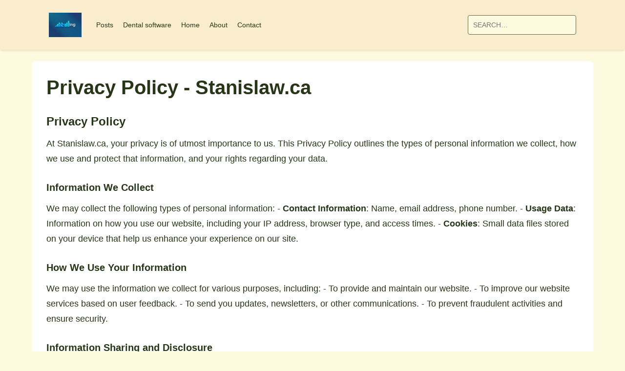

--- FILE ---
content_type: text/html; charset=utf-8
request_url: https://stanislaw.ca/privacy/
body_size: 2890
content:
<!DOCTYPE html>
<html class="no-js" lang="en">
<head>
	<meta charset="UTF-8">
	<meta name="viewport" content="width=device-width, initial-scale=1">
	<meta http-equiv="X-UA-Compatible" content="IE=edge">
	
	<title>Privacy Policy - Stanislaw.ca</title>
	
	
	<link rel="canonical" href="https://stanislaw.ca/privacy/" />
	
	
	
	
 
	<meta name="description" content="Discover how Stanislaw.ca respects your privacy, what information we collect, and how we use and protect your data. Read our comprehensive Privacy Policy for more details.">

	

	<link rel="stylesheet" href="https://stanislaw.ca/css/style.css">
	

	<link rel="shortcut icon" href="https://stanislaw.ca/favicon_charting_software.png">
		
	
</head>
<body class="body">
	<header class="header">
	<div class="header__container">
		<div class="container">
			<div class="header__wrapper">
				
    <a class="logo__link" href="../" rel="home">
        <img class="logo__img" 
                    srcset="../images/logo_charting_software_7b6de9_hu08a1deee533f547381c1cae1d2a4dd65_10616_150x0_resize_q80_h2_box.webp 150w, ../images/logo_charting_software_7b6de9_hu08a1deee533f547381c1cae1d2a4dd65_10616_200x0_resize_q85_h2_box.webp 200w, ../images/logo_charting_software_7b6de9_hu08a1deee533f547381c1cae1d2a4dd65_10616_300x0_resize_q90_h2_box.webp 300w"
                    sizes="(max-width: 768px) 150px,
                           (max-width: 1024px) 200px,
                           300px"
                    src="../images/logo_charting_software_7b6de9_hu08a1deee533f547381c1cae1d2a4dd65_10616_200x0_resize_q85_h2_box.webp" 
                    alt="Charting Software logo"
                    width="200"
                    height="150"
                    loading="eager"
                    decoding="sync"
                    fetchpriority="high">
    </a>
				<div class="header__right">
					
<nav class="menu">
	<ul class="menu__list">
		<li class="menu__item">
			<a class="menu__link" href="../posts/">
				
				<span class="menu__text">Posts</span>
				
			</a>
		</li>
		<li class="menu__item">
			<a class="menu__link" href="../dental-software/">
				
				<span class="menu__text">Dental software</span>
				
			</a>
		</li>
		<li class="menu__item">
			<a class="menu__link" href="../">
				
				<span class="menu__text">Home</span>
				
			</a>
		</li>
		<li class="menu__item">
			<a class="menu__link" href="../about/">
				
				<span class="menu__text">About</span>
				
			</a>
		</li>
		<li class="menu__item">
			<a class="menu__link" href="../contact-us/">
				
				<span class="menu__text">Contact</span>
				
			</a>
		</li>
	</ul>
</nav>

					<div class="social-icons">
						
							<a href="#" class="social-icons__link" target="_blank" rel="noopener noreferrer" title="facebook">
								<i class="fab fa-facebook"></i>
							</a>
						
							<a href="#" class="social-icons__link" target="_blank" rel="noopener noreferrer" title="twitter">
								<i class="fab fa-twitter"></i>
							</a>
						
							<a href="#" class="social-icons__link" target="_blank" rel="noopener noreferrer" title="tiktok">
								<i class="fab fa-tiktok"></i>
							</a>
						
					</div>
					<div class="header-search">
    <form class="header-search__form" role="search" method="get" action="https://google.com/search">
        <input class="header-search__input" type="search" placeholder="SEARCH…" value="" name="q" aria-label="SEARCH…">
        <button class="header-search__submit" type="submit" aria-label="Search">
            <i class="fas fa-search"></i>
        </button>
        
    </form>
</div>
				</div>
			</div>
		</div>
	</div>
</header>
<div class="header-spacer"></div>
	<div class="container container--outer">
		<div class="wrapper flex">
			<div class="primary">
			
<main class="main" role="main">
	<article class="post">
		<header class="post__header">
			<h1 class="post__title">Privacy Policy - Stanislaw.ca</h1>
			
		</header>
		
<div class="content post__content clearfix">
			
<h2>Privacy Policy</h2>
<p>At Stanislaw.ca, your privacy is of utmost importance to us. This Privacy Policy outlines the types of personal information we collect, how we use and protect that information, and your rights regarding your data.</p>
<h3>Information We Collect</h3>
<p>We may collect the following types of personal information:
- <strong>Contact Information</strong>: Name, email address, phone number.
- <strong>Usage Data</strong>: Information on how you use our website, including your IP address, browser type, and access times.
- <strong>Cookies</strong>: Small data files stored on your device that help us enhance your experience on our site.</p>
<h3>How We Use Your Information</h3>
<p>We may use the information we collect for various purposes, including:
- To provide and maintain our website.
- To improve our website services based on user feedback.
- To send you updates, newsletters, or other communications.
- To prevent fraudulent activities and ensure security.</p>
<h3>Information Sharing and Disclosure</h3>
<p>We do not sell or rent your personal information to third parties. We may share your information with:
- <strong>Service Providers</strong>: Third-party companies that assist us in operating our website or conducting our business safely and securely.
- <strong>Legal Requirements</strong>: We may disclose your information if required to do so by law or in response to valid requests by public authorities.</p>
<h3>Security of Your Information</h3>
<p>We take the security of your personal information seriously. We implement a variety of security measures to protect your personal data from unauthorized access, use, or disclosure.</p>
<h3>Your Rights</h3>
<p>As a user, you have the right to:
- Access the personal information we hold about you.
- Request correction of any inaccurate personal information.
- Request deletion of your personal information.</p>
<h3>Changes to This Privacy Policy</h3>
<p>We may update our Privacy Policy from time to time. We will notify you of any changes by posting the new Privacy Policy on this page. You are advised to review this Privacy Policy periodically for any changes.</p>
<h3>Contact Us</h3>
<p>If you have any questions about this Privacy Policy or our data practices, please contact us at <a href="/cdn-cgi/l/email-protection#a5c6cacbd1c4c6d1e5d6d1c4cbccd6c9c4d28bc6c4"><span class="__cf_email__" data-cfemail="a9cac6c7ddc8cadde9daddc8c7c0dac5c8de87cac8">[email&#160;protected]</span></a>. </p>
<p>By using our website, you consent to our Privacy Policy.</p>

		</div>
	</article>
</main>




			</div>
			
		</div>
		<footer class="footer">
	
	
	
	
	<div class="container footer__container">
		
		<div class="footer__column">
			<h3>Random Posts</h3>
			
				<div class="footer__post">
					
					<div class="footer__post-content">
						<a href="../elizabeth-arden-8-hour-cream-review/" class="footer__post-title">Elizabeth Arden 8 Hour Cream Review</a>
						<span class="footer__post-date">December 8, 2023</span>
					</div>
				</div>
			
				<div class="footer__post">
					
					<div class="footer__post-content">
						<a href="../posts/" class="footer__post-title">Posts</a>
						<span class="footer__post-date">December 28, 2023</span>
					</div>
				</div>
			
				<div class="footer__post">
					
					<div class="footer__post-content">
						<a href="../charting-software-for-technical-analysis-1/" class="footer__post-title">Charting Software for Technical Analysis</a>
						<span class="footer__post-date">September 16, 2023</span>
					</div>
				</div>
			
		</div>
		
		<div class="footer__column footer__column--featured">
			<h3>Featured Post</h3>
			
			
				<div class="footer__featured-post">
					
					<div class="footer__featured-content">
						<a href="../posts/the-ultimate-guide-to-finding-the-best-cookware-set/" class="footer__featured-title">The Ultimate Guide to Finding the Best Cookware Set</a>
						<span class="footer__featured-date">April 23, 2024</span>
					</div>
				</div>
			
		</div>
		
		<div class="footer__column">
			<h3>Popular Posts</h3>
			
				<div class="footer__post">
					
					<div class="footer__post-content">
						<a href="../posts/the-ultimate-guide-to-finding-the-best-cookware-set/" class="footer__post-title">The Ultimate Guide to Finding the Best Cookware Set</a>
						<span class="footer__post-date">April 23, 2024</span>
					</div>
				</div>
			
				<div class="footer__post">
					
					<div class="footer__post-content">
						<a href="../posts/remembrance-ceremony-honoring-the-past-reflecting-on-the-present/" class="footer__post-title">Remembrance Ceremony: Honoring the Past, Reflecting on the Present</a>
						<span class="footer__post-date">January 22, 2024</span>
					</div>
				</div>
			
				<div class="footer__post">
					
					<div class="footer__post-content">
						<a href="../posts/" class="footer__post-title">Posts</a>
						<span class="footer__post-date">December 28, 2023</span>
					</div>
				</div>
			
		</div>
	</div>
	<div class="footer__bottom">
		<div class="footer__links">
			<a href="https://stanislaw.ca/terms/" class="footer__link">Terms</a>
			<a href="https://stanislaw.ca/privacy/" class="footer__link">Privacy</a>
		</div>
		<div class="footer__copyright">
			&copy; 2025 Charting Software.
			<span class="footer__copyright-credits"></span>
		</div>
	</div>
</footer>

	</div>
<script data-cfasync="false" src="/cdn-cgi/scripts/5c5dd728/cloudflare-static/email-decode.min.js"></script><script async defer src="https://stanislaw.ca/js/menu.js"></script>

    
<script defer src="https://static.cloudflareinsights.com/beacon.min.js/vcd15cbe7772f49c399c6a5babf22c1241717689176015" integrity="sha512-ZpsOmlRQV6y907TI0dKBHq9Md29nnaEIPlkf84rnaERnq6zvWvPUqr2ft8M1aS28oN72PdrCzSjY4U6VaAw1EQ==" data-cf-beacon='{"version":"2024.11.0","token":"e43e29829e024bf2ad3a08287e21f00c","r":1,"server_timing":{"name":{"cfCacheStatus":true,"cfEdge":true,"cfExtPri":true,"cfL4":true,"cfOrigin":true,"cfSpeedBrain":true},"location_startswith":null}}' crossorigin="anonymous"></script>
</body>
</html>


--- FILE ---
content_type: text/css; charset=utf-8
request_url: https://stanislaw.ca/css/style.css
body_size: 9370
content:
/* Color Scheme Variables */
:root {
    /* Get the current color scheme from Site Params *//* Use the selected scheme's colors */
    --color-primary: #2d6a4f;
    --color-secondary: #40916c;
    --color-background: #fefae0;
    --color-text: #283618;
    --color-header-bg: #faedcd;
    --color-footer-bg: #faedcd;
    --color-accent: #d4a373;
    --color-border: #606c38;
    --color-card-bg: #ffffff;
    --color-text-muted: <no value>;
    --color-widget-bg: #fefae0;
    --color-code-bg: #e9edc9;
    --color-code-border: #606c38;
    --color-code-text: #bc6c25;
    --color-code-block-text: #283618;
    --color-kbd-bg: #283618;
    --color-kbd-text: #fefae0;
    --color-warning-border: #dda15e;
    --color-warning-icon: #dda15e;
    --color-shadow: <no value>;
    --color-border-hover: #283618;
    --color-overlay-start: rgba(40,54,24,0.9);
    --color-overlay-end: rgba(40,54,24,0);
    --color-overlay-hover-start: rgba(40,54,24,1);
    --color-overlay-hover-end: rgba(40,54,24,0.2);
    --color-text-shadow: rgba(40,54,24,0.5);
}

:focus::-webkit-input-placeholder {
	color: transparent;
}

:focus::-moz-placeholder {
	color: transparent;
}

:focus:-moz-placeholder {
	color: transparent;
}

:focus:-ms-input-placeholder {
	color: transparent;
}

/* Structure */
html {
	font-size: 100%;
	-ms-text-size-adjust: none;
	-webkit-text-size-adjust: none;
}

body {
    margin: 0;
    font-family: "Open Sans", Helvetica, Arial, sans-serif;
    font-size: 14px;
    font-size: .875rem;
    color: var(--color-text);
    font-weight: 400;
    line-height: 1.6;
    word-wrap: break-word;
    background: var(--color-background);
    -webkit-font-smoothing: antialiased;
    padding-top: 20px;
}

.container {
	position: relative;
	width: 100%;
	max-width: 1080px; /* Increased from 1080px to 1200px */
	margin: 0 auto;
	padding: 0 20px; /* Added padding for better responsiveness */
}

.container--outer {
	max-width: 1200px; /* Standard width */
	margin: 0 auto;
	padding: 0 20px;
}

.wrapper {
	padding: 25px;
}

.flex {
	display: -webkit-flex;
	display: flex;
}

.primary {
    -webkit-flex: 1 0 73%; /* Increased from 65.83% */
    flex: 1 0 73%;
    -webkit-order: 1;
    order: 1;
    min-width: 0;
}

.sidebar {
    -webkit-flex: 1 0 24%; /* Decreased from 31.66% */
    flex: 1 0 24%;
    -webkit-order: 2;
    order: 2;
    min-width: 0;
    margin: 0 0 0 3%; /* Slightly increased margin for better separation */
}

.sidebar--left {
	-webkit-order: 0;
	order: 0;
	margin: 0 2.5% 0 0;
}

.clearfix {
	display: block;
}

.clearfix::after {
	display: block;
	height: 0;
	padding: 0;
	margin: 0;
	clear: both;
	line-height: 0;
	visibility: hidden;
	content: "";
}

input,
button,
select,
optgroup,
textarea {
	margin: 0;
	font-family: inherit;
	font-size: inherit;
	line-height: inherit;
}

/* Button */
.btn {
	padding: 5px 10px;
	font-weight: 700;
	color: var(--color-text);
	white-space: pre-line;
	background: var(--color-primary);
}

.btn:hover {
	color: var(--color-text);
	background: var(--color-accent);
}

/* Animation */
.menu__item,
.btn {
	transition: background-color .25s ease-out;
}

/* Typography */
h1,
h2,
h3,
h4,
h5,
h6 {
	margin: 0 0 20px;
	margin: 0 0 1.25rem;
	font-weight: 700;
	line-height: 1.3;
	color: var(--color-text);
}

h1 {
	font-size: 32px;
	font-size: 2rem;
}

h2 {
	font-size: 24px;
	font-size: 1.5rem;
}

h3 {
	font-size: 20px;
	font-size: 1.25rem;
}

h4 {
	font-size: 18px;
	font-size: 1.125rem;
}

h5 {
	font-size: 16px;
	font-size: 1rem;
}

h6 {
	font-size: 16px;
	font-size: 1rem;
}

a {
	color: var(--color-primary);
	text-decoration: none;
}

a:hover {
	color: var(--color-accent);
}

hr {
	margin: 0 0 20px;
	border: 0;
	border-top: 1px solid var(--color-border);
}

p {
	margin: 0 0 20px;
	margin: 0 0 1.25rem;
}

b,
strong {
	font: inherit;
	font-weight: 700;
}

i,
em {
	font: inherit;
	font-style: italic;
}

ol,
ul {
	padding: 0;
	margin: 0;
}

small {
	font-size: 12px;
	font-size: .75rem;
}

mark {
	background-color: #fd5;
}

figure {
	margin: 0 0 20px;
	margin: 0 0 1.25rem;
}

figcaption {
	margin-top: 4px;
	margin-top: .25rem;
	color: #666;
}

figcaption h4 {
	margin: 0;
	color: inherit;
}

pre,
code,
kbd,
samp {
	font-family: SFMono-Regular, Menlo, Monaco, Consolas, "Liberation Mono", "Courier New", monospace;
	font-size: inherit;
}

pre,
code {
    background-color: var(--color-code-bg);
    border: 1px solid var(--color-code-border);
}

code {
    padding: 0 5px;
    color: var(--color-code-text);
}

pre {
    display: block;
    padding: 0;
    padding: 1.25rem;
    margin-bottom: 20px;
    margin-bottom: 1.25rem;
    overflow: auto;
    color: var(--color-code-block-text);
}

pre code {
    padding: 0;
    color: inherit;
    white-space: inherit;
    background: inherit;
    border: 0;
}

kbd {
    padding: 2px 3px;
    color: var(--color-kbd-text);
    background-color: var(--color-kbd-bg);
}

blockquote {
	display: block;
	padding: 5px 0 5px 15px;
	margin: 0 0 20px;
	margin: 0 0 1.25rem;
	line-height: 1.6;
	border-left: 5px solid var(--color-accent);
}

blockquote p:last-child {
	margin: 0;
}

blockquote footer {
	text-align: right;
}

sup,
sub {
	font-size: 10px;
	font-size: .625rem;
	font-style: normal;
}

sup {
	vertical-align: super;
}

sub {
	vertical-align: sub;
}

abbr[title] {
	text-decoration: none;
	cursor: help;
	border-bottom: 1px dotted #000;
}

q {
	font-style: italic;
}

address {
	margin-bottom: 20px;
	margin-bottom: 1.25rem;
	font-family: "Consolas", Courier New, Courier, monospace;
	line-height: 1.5;
}

dl {
	margin: 0 0 10px 20px;
}

dt,
dd {
	display: list-item;
}

dt {
	font-weight: bold;
	list-style-type: square;
}

dd {
	margin-left: 20px;
	list-style-type: circle;
}

select {
	max-width: 100%;
}

.warning {
	padding: 20px 10px;
	text-align: center;
	border: 1px solid var(--color-warning-border);
}

.warning__icon {
	margin-bottom: 20px;
	fill: var(--color-warning-icon);
}

/* Header Layout */
.header {
    position: fixed;
    top: 0;
    left: 0;
    right: 0;
    background: var(--color-header-bg);
    box-shadow: 0 2px 4px rgba(0,0,0,0.1);
    z-index: 1000;
}

.header__container {
    width: 100%;
    padding: 0.5rem 0;
}

.header__wrapper {
    display: flex;
    align-items: center;
    justify-content: space-between;
    gap: 2rem;
}

.header__right {
    display: flex;
    align-items: center;
    gap: 2rem;
    flex: 1;
    justify-content: flex-end;
}

/* Logo */
.logo__link {
    display: block;
}

.logo__img {
    max-height: 50px;
    width: auto;
}

/* Menu */
.menu {
    margin-right: auto; /* Pushes other elements to the right */
}

.menu__list {
    display: flex;
    gap: 1.5rem;
    margin: 0;
    padding: 0;
    list-style: none;
}

.menu__item {
    position: relative;
}

.menu__link {
    color: var(--color-text);
    text-decoration: none;
    font-weight: 500;
    padding: 0.5rem 0;
    transition: color 0.3s ease;
}

.menu__link:hover {
    color: var(--color-primary);
}

.menu__text {
    position: relative;
}

.menu__text::after {
    content: '';
    position: absolute;
    width: 0;
    height: 2px;
    bottom: -4px;
    left: 0;
    background-color: var(--color-primary);
    transition: width 0.3s ease;
}

.menu__link:hover .menu__text::after {
    width: 100%;
}

/* Social Icons */
.social-icons {
    display: flex;
    gap: 1rem;
    align-items: center;
}

.social-icons__link {
    color: var(--color-text);
    font-size: 1.2rem;
    transition: color 0.3s ease;
}

.social-icons__link:hover {
    color: var(--color-primary);
}

/* Search */
.header-search {
    position: relative;
}

.header-search__form {
    display: flex;
    align-items: center;
}

.header-search__input {
    padding: 0.5rem 2.5rem 0.5rem 1rem;
    border: 1px solid var(--color-border);
    border-radius: 20px;
    background: var(--color-background);
    color: var(--color-text);
    font-size: 0.9rem;
    width: 200px;
    transition: all 0.3s ease;
}

.header-search__input:focus {
    outline: none;
    border-color: var(--color-primary);
    width: 250px;
}

.header-search__submit {
    position: absolute;
    right: 10px;
    top: 50%;
    transform: translateY(-50%);
    background: none;
    border: none;
    color: var(--color-text-muted);
    cursor: pointer;
    padding: 0;
    font-size: 0.9rem;
    transition: color 0.3s ease;
}

.header-search__submit:hover {
    color: var(--color-primary);
}

/* Responsive Design */
@media (max-width: 1024px) {
    .header-search__input {
        width: 150px;
    }
    
    .header-search__input:focus {
        width: 200px;
    }
}

@media (max-width: 768px) {
    .header__wrapper {
        flex-direction: column;
        padding: 1rem 0;
    }

    .header__right {
        width: 100%;
        justify-content: center;
        flex-wrap: wrap;
        gap: 1rem;
    }

    .menu {
        order: 1;
        width: 100%;
        margin: 1rem 0;
    }

    .menu__list {
        justify-content: center;
        flex-wrap: wrap;
    }

    .social-icons {
        order: 2;
    }

    .header-search {
        order: 3;
        width: 100%;
        max-width: 300px;
    }

    .header-search__input,
    .header-search__input:focus {
        width: 100%;
    }
}

@media (max-width: 480px) {
    .menu__list {
        gap: 1rem;
    }

    .header__right {
        flex-direction: column;
    }

    .social-icons {
        margin: 0.5rem 0;
    }
}

.header-spacer {
    height: 70px; /* Adjust based on your header height */
}

/* Posts/Pages */
.post__header,
.main__header {
	margin-bottom: 20px;
	margin-bottom: 1.25rem;
}

.main__title {
	font-size: 28px;
	font-size: 1.75rem;
}

.main__content {
	margin-bottom: 20px;
	margin-bottom: 1.25rem;
}

.meta {
	font-size: 13px;
	font-size: .8125rem;
	vertical-align: baseline;
}

.meta,
.meta a {
	color: var(--color-text-muted);
}

.meta a:hover {
	color: var(--color-accent);
}

.meta__item {
	display: inline;
	margin-left: 15px;
}

.meta__item:first-child {
	margin-left: 0;
}

.meta__icon {
	margin-right: 5px;
	vertical-align: middle;
	fill: var(--color-text-muted);
}

.meta__text {
	vertical-align: middle;
}

.post__title {
	margin: 0;
}

.post__meta {
	padding: 5px 0;
	margin-top: 10px;
	margin-top: .625rem;
	border-top: 1px dotted var(--color-border);
	border-bottom: 1px dotted var(--color-border);
}

.post__lead {
	margin-top: 4px;
	margin-top: .25rem;
	margin-bottom: 0;
	font-size: 16px;
	font-size: 1rem;
	font-style: italic;
}

.post__thumbnail {
	max-width: 1030px;
	margin: 0 0 20px;
	margin-bottom: 0 0 1.25rem;
}

.post__thumbnail img {
	width: 100%;
}

.content a,
.warning a,
.authorbox__description a {
	font-weight: 700;
	color: var(--color-accent);
}

.content a:hover,
.warning a:hover,
.authorbox__description a:hover {
	color: var(--color-accent);
	text-decoration: underline;
}

.content .alignnone {
	display: block;
	margin: 20px 0;
	margin: 1.25rem 0;
}

.content .aligncenter {
	display: block;
	margin: 20px auto;
	margin: 1.25rem auto;
}

.content .alignleft {
	display: inline;
	float: left;
	margin: 5px 20px 20px 0;
	margin: .3125rem 1.25rem 1.25rem 0;
}

.content .alignright {
	display: inline;
	float: right;
	margin: 5px 0 20px 20px;
	margin: .3125rem 0 1.25rem 1.25rem;
}

.content ul {
	list-style: square;
}

.content ol {
	list-style: decimal;
}

.content ul,
.content ol {
	margin: 0 0 20px 40px;
}

.content ul ul,
.content ol ol,
.content ol ul,
.content ul ol {
	margin: 0 0 0 40px;
}

.content li {
	margin-bottom: 5px;
}

.post__footer {
	margin-top: 40px;
	padding-top: 20px;
	border-top: 1px solid var(--color-border);
}

/* Post tags */
.tags {
	margin-bottom: 20px;
	margin-bottom: 1.25rem;
	font-size: 12px;
	font-size: .75rem;
	line-height: 1;
	color: var(--color-text);
}

.tags__list {
	list-style: none;
}

.tags__item {
	float: left;
	margin: 0 6px 6px 0;
	margin: 0 .375rem .375rem 0;
	text-transform: uppercase;
	background: var(--color-primary);
}

.tags__item:hover {
	background: var(--color-accent);
}

.tags__link,
.tags__link:hover {
	display: block;
	padding: 10px 15px;
}

.tags__badge {
	float: left;
	width: 32px;
	height: 32px;
	padding: 8px;
	margin-right: 6px;
	background: var(--color-accent);
	fill: var(--color-text);
}

/* Table of Contents */
.toc {
	margin-bottom: 20px;
	font-weight: 700;
	color: var(--color-text);
	background: var(--color-card-bg);
	border-color: var(--color-border);
	border-style: solid;
	border-top-width: 1px;
	border-right-width: 1px;
	border-bottom-width: 0;
	border-left-width: 1px;
}

.toc__title {
	padding: 5px 10px;
	color: var(--color-text);
	text-transform: uppercase;
	-webkit-user-select: none;
	-moz-user-select: none;
	-ms-user-select: none;
	-o-user-select: none;
	user-select: none;
	background: var(--color-primary);
}

.toc__menu ul {
	margin: 0;
	list-style: none;
}

.toc__menu li li a {
	padding-left: 25px;
}

.toc__menu li li li a {
	padding-left: 45px;
}

.toc__menu li li li li a {
	padding-left: 65px;
}

.toc__menu li li li li li a {
	padding-left: 85px;
}

.toc__menu li li li li li li a {
	padding-left: 105px;
}

.toc__menu li {
	margin: 0;
}

.toc__menu a {
	display: block;
	padding: 5px 10px;
	color: var(--color-primary);
	border-bottom: 1px solid var(--color-border);
}

.toc__menu a:hover {
	text-decoration: underline;
}

/* Author Box */
.authorbox {
	padding: 25px 0;
	margin-bottom: 25px;
	line-height: 1.5;
	border-top: 1px solid var(--color-border);
	border-bottom: 1px solid var(--color-border);
}

.authorbox__avatar {
	float: left;
	padding: 3px;
	margin: 0 25px 0 0;
	border: 1px solid var(--color-border);
}

.authorbox__header {
	margin-bottom: 10px;
}

.authorbox__name {
	font-size: 16px;
	font-size: 1rem;
	font-weight: 700;
	color: var(--color-text);
}

/* List content */
.list__item {
	padding-bottom: 20px;
	padding-bottom: 1.25rem;
	margin-bottom: 20px;
	margin-bottom: 1.25rem;
	border-bottom: 1px solid var(--color-border);
}

.list__header {
	margin-bottom: 10px;
	margin-bottom: .625rem;
}

.list__title {
	font-size: 20px;
	font-size: 1.25rem;
}

.list__meta {
	margin-top: 5px;
}

.list__thumbnail {
	float: left;
	margin: 0 20px 0 0;
}

.list__thumbnail img {
	width: 100%;
	max-width: 235px;
}

.list__footer-readmore {
	float: right;
	margin-top: 10px;
}

/* Pagination */
.pagination {
	margin-top: 20px;
}

.pagination__item {
	display: inline-block;
	padding: 10px 15px;
	font-weight: 700;
	color: var(--color-text);
	background: var(--color-widget-bg);
}

.pagination__item:hover,
.pagination__item--current {
	color: var(--color-text);
	background: var(--color-accent);
}

/* Pager (prev/next links) navigation */
.pager {
	-webkit-justify-content: space-between;
	justify-content: space-between;
	padding-top: 25px;
	padding-bottom: 25px;
	margin-bottom: 25px;
	border-bottom: 1px solid var(--color-border);
}

.pager__subtitle {
	display: block;
	margin-bottom: 5px;
	font-weight: 700;
	line-height: 1;
	text-transform: uppercase;
}

.pager__title {
	margin-bottom: 0;
	overflow: hidden;
	font-size: 13px;
	font-size: .8125rem;
}

.pager__item {
	-webkit-flex: 1 1 50%;
	flex: 1 1 50%;
	max-width: 48%;
}

.pager__item--next {
	margin-left: auto;
	text-align: right;
}

.pager__link {
	display: block;
}

/* Images / Video */
img {
	width: auto\9; /* ie8 */
	max-width: 100%;
	height: auto;
	vertical-align: bottom;
}

iframe,
embed,
object,
video {
	max-width: 100%;
}

/* Table */
table {
	width: 100%;
	margin-bottom: 20px;
	margin-bottom: 1.25rem;
	border-spacing: 0;
	border-collapse: collapse;
	border-top: 1px solid var(--color-border);
	border-left: 1px solid var(--color-border);
}

td,
th {
	padding: 5px 10px;
	border-right: 1px solid var(--color-border);
	border-bottom: 1px solid var(--color-border);
}

th {
	font-weight: 700;
}

/* Forms */
input {
	padding: 5px;
	font-size: 12px;
	vertical-align: middle;
	background: var(--color-widget-bg);
	border: 1px solid var(--color-border);
	transition: all .25s ease-in-out;
}

input[type=text],
input[type=email],
input[type=tel],
input[type=url] {
	width: 60%;
}

input[type=text]:hover,
input[type=email]:hover,
input[type=tel]:hover,
input[type=url]:hover,
textarea:hover {
	border: 1px solid var(--color-border-hover);
}

input[type=submit],
input[type=reset] {
	display: inline-block;
	min-width: 150px;
	padding: 10px 15px;
	font-weight: 700;
	color: var(--color-text);
	text-transform: uppercase;
	cursor: pointer;
	background: var(--color-primary);
	border: 0;
	transition: all .1s linear;
	-webkit-appearance: none;
}

input[type=submit]:hover,
input[type=reset]:hover {
	background: var(--color-accent);
}

textarea {
	width: 96%;
	padding: 5px;
	overflow: auto;
	line-height: 1.5;
	resize: vertical;
	background: var(--color-widget-bg);
	border: 1px solid var(--color-border);
}

/* Widgets */
.widget {
	margin-bottom: 25px;
	overflow: hidden;
}

.widget:last-child {
	margin-bottom: 0;
}

.widget__title {
	position: relative;
	padding-bottom: 5px;
	font-size: 16px;
	font-size: 1rem;
	text-transform: uppercase;
	text-align: center;
	text-decoration: none;
}

.widget__item {
	display: block;
	padding: 5px 0;
	border-bottom: 1px dotted var(--color-border);
}

.widget__item:first-child {
	padding-top: 0;
}

.widget__counter--bubble {
	display: inline-block;
	padding: 0 6px;
	font-size: .75rem;
	color: var(--color-text-muted);
	text-align: center;
	background: var(--color-widget-bg);
	border-radius: 2em;
}

/* Search widget */
.widget-search__form {
	display: block;
	padding: 5%;
	margin: 0 auto;
	background: var(--color-widget-bg);
}

.widget-search__form .widget-search__submit {
	display: none;
}

.widget-search__field {
	position: relative;
	display: block;
	width: 90%;
	padding: 8px;
	margin: 0 auto;
	font-size: 11px;
	cursor: pointer;
	background: var(--color-card-bg);
	border: 1px solid var(--color-border);
	border-radius: 0;
	outline-offset: -2px;
	transition: none;
	-webkit-appearance: none;
}

.widget-search__field:active,
.widget-search__field:focus {
	cursor: text;
}

/* Social widget */
.widget-social__item {
	padding: 0;
	border: 0;
}

.widget-social__link {
	display: block;
	margin: 0 0 8px;
	white-space: normal;
}

.widget-social__link-icon {
	margin: 0 5px 0 0;
	vertical-align: middle;
	fill: var(--color-text);
}

/* Tags Widget */
.widget-taglist__link {
	display: inline-block;
	margin: 0 4px 8px 0;
	font-size: 12px;
	text-transform: uppercase;
}

/* Languages Widget */
.widget-languages__link {
	display: block;
}

.widget-languages__link:hover .widget-languages__link-btn {
	color: var(--color-text);
	background: var(--color-accent);
}

.widget-languages__link-btn {
	display: inline-block;
}

/* Footer */
.footer {
	background-color: var(--color-footer-bg) !important;
    color: var(--color-footer-text);
    padding: 40px 0 20px;
    font-size: 14px;
	/* Remove the following line */
	/* border-top: 3px solid #999; */
}

.footer__container {
	-webkit-flex-flow: row wrap;
	flex-flow: row wrap;
	-webkit-justify-content: space-between;
	justify-content: space-between;
}

.footer__links {
	-webkit-order: 1;
	order: 1;
}

.footer a {
	color: var(--color-text);
}

.footer a:hover {
	text-decoration: underline;
}

/* Media Queries */
@media screen and (max-width: 1475px) {
	.container--outer {
		width: 95%;
	}
}

@media screen and (min-width: 1476px) {
	.container--outer {
		width: 1400px; /* Increased from the previous value */
	}
}

@media screen and (max-width: 900px) {
	.container--outer {
		width: 100%;
		margin: 0 auto;
	}

	.wrapper,
	.logo {
		padding: 20px;
	}

	.widget {
		margin-bottom: 20px;
	}

	.footer__container {
		display: block;
	}

	.footer__links {
		padding-bottom: 8px;
		padding-bottom: 0.5rem;
		text-align: center;
	}

	.footer__copyright {
		text-align: center;
	}
}

@media screen and (max-width: 767px) {
	.wrapper {
		display: block;
	}

	.sidebar {
		float: none;
		width: 100%;
		margin: 0;
	}

	.logo {
		text-align: center;
	}

	.logo__link {
		margin: 0 auto;
	}

	.logo__title {
		font-size: 24px;
		font-size: 1.5rem;
	}

	.sidebar {
		margin-top: 20px;
	}
}

@media screen and (max-width: 620px) {
	input[type=text],
	input[type=email],
	input[type=tel],
	input[type=url] {
		width: 88%;
	}

	.meta__item {
		display: block;
		margin-left: 0;
	}

	.authorbox {
		text-align: center;
	}

	.authorbox__avatar {
		display: inline-block;
		float: none;
		margin: 0 0 20px;
	}

	.pager {
		display: block;
	}

	.pager__item {
		min-width: 100%;
		text-align: center;
	}

	.pager__item--prev {
		padding-bottom: 25px;
	}

	.content ul,
	.content ol {
		margin: 0 0 20px 20px;
	}

	.content ul ul,
	.content ol ol,
	.content ol ul,
	.content ul ol {
		margin: 0 0 0 20px;
	}

	.list__thumbnail {
		max-width: 80px;
	}

	.list__title {
		font-size: 16px;
		font-size: 1rem;
	}

	.list__lead {
		font-size: 14px;
		font-size: .875rem;
	}

	.list__meta {
		display: block;
		font-size: 11px;
		font-size: .6875rem;
	}
}

/* Add this at the end of your CSS file or in a custom CSS file */

.header {
    background-color: var(--color-header-bg);
    padding: 10px 0;
}

.header__container {
    width: 100%;
    max-width: 100%;
    padding-left: 15px;
    padding-right: 15px;
}

.menu__list {
    margin-bottom: 0;
}

.menu__link {
    color: var(--color-text);
    text-decoration: none;
    font-weight: 500;
}

.menu__link:hover {
    color: var(--color-accent);
}

.menu {
    margin-left: 30px; /* Add space between logo and menu items */
}

.menu__item {
    margin-left: 20px; /* Space between menu items */
}

.menu__item:first-child {
    margin-left: 0; /* Remove left margin for the first item */
}

@media (max-width: 767px) {
    .header__container > div {
        flex-direction: column;
        align-items: flex-start;
    }

    .menu {
        margin-top: 10px;
        margin-left: 0;
    }

    .menu__list {
        flex-direction: column;
    }

    .menu__item {
        margin-left: 0 !important;
        margin-bottom: 10px;
    }
}

/* Header search styles */
.header-search {
    position: relative;
    margin-left: 20px;
}

.search-toggle {
    background: none;
    border: none;
    font-size: 1.2rem;
    color: var(--color-text);
    cursor: pointer;
    transition: color 0.3s ease;
}

.search-toggle:hover {
    color: var(--color-accent);
}

#search-form {
    position: absolute;
    right: 0;
    top: 100%;
    width: 0;
    overflow: hidden;
    transition: width 0.3s ease;
    background: var(--color-card-bg);
    box-shadow: 0 2px 5px var(--color-shadow);
    border-radius: 4px;
}

#search-form.active {
    width: 250px;
}

.header-search__input {
    width: 100%;
    padding: 8px 40px 8px 10px;
    border: 1px solid var(--color-border);
    border-radius: 4px;
    font-size: 14px;
}

.header-search__submit {
    position: absolute;
    right: 5px;
    top: 50%;
    transform: translateY(-50%);
    background: none;
    border: none;
    color: var(--color-text-muted);
    cursor: pointer;
}

.header-search__submit:hover {
    color: var(--color-accent);
}

@media (max-width: 767px) {
    .header-search {
        margin-left: 0;
        margin-top: 10px;
    }

    #search-form {
        position: static;
        width: 100%;
    }

    #search-form.active {
        width: 100%;
    }
}

/* Featured Post */
.featured-post {
    position: relative;
    margin: 15px;
    padding: 10px;
    margin-bottom: 2rem;
    height: 400px;
    overflow: hidden;
    border-radius: 8px;
}

.featured-post__image {
    position: relative;
    width: 100%;
    height: 100%;
    background-size: cover;
    background-position: center;
    margin: 15px;
    padding: 10px;
}

.featured-post__title {
    position: absolute;
    bottom: 20px;
    left: 20px;
    right: 20px;
    color: var(--color-text);
    font-size: 2rem;
    text-shadow: 2px 2px 4px var(--color-text-shadow);
    background-color: var(--color-overlay-start);
    padding: 10px;
    border-radius: 4px;
}

.featured-post__link {
    display: block;
    text-decoration: none;
    color: var(--color-text);
}

.featured-post__link:hover {
    text-decoration: none;
}

.featured-post__link:hover .featured-image__img {
    transform: scale(1.05);
}

.featured-post__link:hover .featured-image__overlay {
    background: linear-gradient(
        to top,
        var(--color-overlay-hover-start) 0%,
        var(--color-overlay-hover-end) 100%
    );
}

.featured-post__link:hover .featured-image__title {
    transform: translateY(-5px);
    color: var(--color-accent);
}

/* Read More Button */
.read-more-btn {
    /* Structure */
    display: inline-flex;
    align-items: center;
    justify-content: center;
    padding: 0.75rem 1.5rem;
    border-radius: 8px;
    border: none;
    min-width: 120px;
    
    /* Typography */
    font-size: 1rem;
    font-weight: 600;
    line-height: 1.5;
    text-align: center;
    
    /* Interactive */
    cursor: pointer;
    transition: all 0.2s ease;
    
    /* Accessibility */
    position: relative;
    overflow: hidden;
}

.read-more-btn:hover {
    background-color: var(--color-accent);
    transform: translateY(-2px);
}

.read-more-btn:active {
    transform: translateY(0);
}

/* Newsletter Button Specific */
.newsletter-card__button {
    /* Light Theme */
    background-color: var(--color-primary);
    color: #FFFFFF;  /* Ensuring high contrast */
    gap: 0.5rem;
}

.newsletter-card__button:hover {
    background-color: var(--color-accent);
    transform: translateY(-2px);
}

.newsletter-card__button:active {
    transform: translateY(0);
}

/* Dark Theme Adjustments */
[data-theme="dark"] .read-more-btn,
[data-theme="dark"] .newsletter-card__button {
    background-color: #bb86fc;  /* Bright purple for dark theme */
    color: #000000;  /* Black text for contrast with bright background */
}

[data-theme="dark"] .read-more-btn:hover,
[data-theme="dark"] .newsletter-card__button:hover {
    background-color: #cf6679;  /* Accent color for hover */
}

/* Disabled States */
.read-more-btn:disabled,
.newsletter-card__button:disabled {
    background-color: #6B7280;  /* Gray that meets contrast requirements */
    color: #FFFFFF;
    cursor: not-allowed;
    transform: none;
    opacity: 0.75;
}

/* Focus States for Accessibility */
.read-more-btn:focus,
.newsletter-card__button:focus {
    outline: 2px solid var(--color-primary);
    outline-offset: 2px;
}

/* Loading State */
.newsletter-card__button.loading {
    background-color: var(--color-primary);
    opacity: 0.8;
    cursor: wait;
}

/* Icon Styling */
.newsletter-card__button i {
    font-size: 1rem;
}

/* High Contrast Mode Support */
@media (forced-colors: active) {
    .read-more-btn,
    .newsletter-card__button {
        border: 2px solid currentColor;
    }
}

/* Secondary Posts (2x2 grid) */
.secondary-posts {
    display: grid;
    grid-template-columns: repeat(2, 1fr);
    gap: 30px;
    margin-bottom: 3rem;
}

.secondary-post {
    background: var(--color-card-bg);
    border: 1px solid var(--color-border);
    border-radius: 8px;
    padding: 1.25rem;
    margin-bottom: 1.5rem;
    transition: transform 0.2s ease, box-shadow 0.2s ease;
}

.secondary-post:hover {
    transform: translateY(-2px);
    box-shadow: 0 4px 12px var(--color-shadow);
}

.secondary-post__link {
    display: block;
    text-decoration: none;
    color: var(--color-text);
}

.secondary-post__image {
    width: 100%;
    height: 250px;
    object-fit: cover;
    border-top-left-radius: 12px;
    border-top-right-radius: 12px;
}

.secondary-post__content {
    padding: 1rem 0;
}

.secondary-post__title {
    font-size: 1.3rem;
    margin-bottom: 15px;
    line-height: 1.4;
}

.secondary-post__summary {
    color: var(--color-text);
    font-size: 1rem;
    line-height: 1.6;
    margin-bottom: 1rem;
}

.secondary-post__meta {
    display: flex;
    align-items: center;
    gap: 1rem;
    font-size: 0.9rem;
    margin-top: 0.5rem;
}

.secondary-post__author {
    color: var(--color-primary);
    font-weight: 600;
}

.secondary-post__date {
    color: var(--color-text);
    font-weight: 500;
    display: inline-block;
    position: relative;
    padding-left: 1.2rem;
}

.secondary-post__date::before {
    content: "•";
    position: absolute;
    left: 0.5rem;
    color: var(--color-primary);
}

/* Dark theme specific adjustments */
[data-theme="dark"] .secondary-post__date {
    color: #E0E0E0;
}

[data-theme="dark"] .secondary-post__summary {
    color: #F5F5F5;
}

/* Twilight theme specific adjustments */
[data-theme="twilight"] .secondary-post__date {
    color: #E2E8F0;
}

/* Moonstone theme specific adjustments */
[data-theme="moonstone"] .secondary-post__date {
    color: #334155;
    font-weight: 600;
}

/* Tertiary Posts (3 posts in one column) */
.tertiary-posts {
    display: flex;
    flex-direction: column;
    gap: 30px;
    margin-top: 3rem;
    padding-bottom: 3rem;
}

.tertiary-post {
    display: flex;
    border-radius: 12px;
    overflow: hidden;
    box-shadow: 0 4px 10px var(--color-shadow);
    background-color: var(--color-card-bg);
    transition: transform 0.3s ease, box-shadow 0.3s ease;
    margin: 15px;
    padding: 15px;
}

.tertiary-post:hover {
    transform: translateY(-5px);
    box-shadow: 0 6px 15px var(--color-shadow);
}

.tertiary-post__image {
    width: 450px;
    height: 200px;
    object-fit: cover;
    border-radius: 8px;
}

.tertiary-post__content {
    flex-grow: 1;
    display: flex;
    flex-direction: column;
    padding: 0 20px;
}

.tertiary-post__inner {
    height: 100%;
    display: flex;
    flex-direction: column;
}

.tertiary-post__title {
    font-size: 1.4rem;
    margin-bottom: 10px;
    line-height: 1.4;
}

.tertiary-post__title-link {
    text-decoration: none;
    color: var(--color-text);
}

.tertiary-post__title-link:hover {
    color: var(--color-accent);
}

.tertiary-post__summary {
    font-size: 1rem;
    color: var(--color-text-muted);
    margin: 0 0 auto;
    line-height: 1.6;
}

.tertiary-post__meta {
    margin-top: 3px;
    margin-bottom: 5px;
    font-size: 0.9rem;
    color: var(--color-text-muted);
}

.tertiary-post__author,
.tertiary-post__date {
    display: inline-block;
    margin-right: 10px;
}

/* Responsive adjustments */
@media screen and (max-width: 767px) {
    .tertiary-post {
        flex-direction: column;
    }

    .tertiary-post__image {
        width: 100%;
        height: 200px;
    }

    .tertiary-post__content {
        padding: 20px 0 0 0;
    }
}

/* Featured Image */
.featured-image {
    position: relative;
    margin: 3rem auto;
    padding-top: 56.25%;
    width: 95%;
    max-width: 1200px;
    overflow: hidden;
    border-radius: 12px;
    box-shadow: 0 8px 20px var(--color-shadow);
}

.featured-image__link {
    position: absolute;
    top: 0;
    left: 0;
    width: 100%;
    height: 100%;
    display: flex;
    justify-content: center;
    align-items: center;
}

.featured-image__img {
    width: 100%;
    height: 100%;
    object-fit: contain;
    object-position: center;
    transition: transform 0.5s ease;
}

.featured-image__overlay {
    position: absolute;
    bottom: 0;
    left: 0;
    right: 0;
    padding: 20px;
    background: linear-gradient(
        to top,
        var(--color-overlay-start) 0%,
        var(--color-overlay-end) 100%
    );
    transition: background 0.3s ease;
}

.featured-image__title {
    color: var(--color-text);
    font-size: 1.8rem;
    font-weight: 700;
    text-shadow: 2px 2px 4px var(--color-text-shadow);
    margin: 0;
    transition: transform 0.3s ease;
}

.featured-image__link:hover .featured-image__img {
    transform: scale(1.05);
}

.featured-image__link:hover .featured-image__overlay {
    background: linear-gradient(
        to top,
        var(--color-overlay-hover-start) 0%,
        var(--color-overlay-hover-end) 100%
    );
}

.featured-image__link:hover .featured-image__title {
    transform: translateY(-5px);
    color: var(--color-accent);
}

/* Add a subtle animation */
@keyframes fadeIn {
    from { opacity: 0; transform: translateY(20px); }
    to { opacity: 1; transform: translateY(0); }
}

.featured-image {
    animation: fadeIn 0.5s ease-out;
}

/* Responsive adjustments */
@media screen and (max-width: 767px) {
    .featured-image {
        margin: 2rem auto;
        width: 100%;
    }

    .featured-image__title {
        font-size: 1.4rem;
    }
}

.widget-recent {
    text-align: center;
    background-color: var(--color-widget-bg);
    border-radius: 8px;
    padding: 20px;
    box-shadow: 0 2px 4px var(--color-shadow);
}

.widget__title {
    font-size: 1.2rem;
    margin-bottom: 20px;
    color: var(--color-text);
}

.widget__grid {
    display: grid;
    grid-template-columns: repeat(auto-fit, minmax(150px, 1fr));
    gap: 20px;
    justify-content: center;
}

.widget__item {
    display: flex;
    flex-direction: column;
    background-color: var(--color-card-bg);
    border-radius: 8px;
    overflow: hidden;
    transition: transform 0.3s ease, box-shadow 0.3s ease;
}

.widget__item:hover {
    transform: translateY(-5px);
    box-shadow: 0 4px 8px var(--color-shadow);
}

.widget__link {
    text-decoration: none;
    color: inherit;
}

.widget__item-img {
    width: 100%;
    height: 120px;
    overflow: hidden;
}

.widget__item-thumb {
    width: 100%;
    height: 100%;
    object-fit: cover;
    transition: transform 0.3s ease;
}

.widget__item:hover .widget__item-thumb {
    transform: scale(1.05);
}

.widget__item-content {
    padding: 10px;
}

.widget__item-title {
    font-size: 0.9rem;
    margin: 0 0 5px;
    line-height: 1.2;
    color: var(--color-text);
}

.widget__item-date {
    font-size: 0.75rem;
    color: var(--color-text-muted);
}

@media screen and (max-width: 767px) {
    .widget__grid {
        grid-template-columns: repeat(2, 1fr);
    }
}

/* Adjust the main container width */
.container--outer {
    max-width: 1200px; /* Standard width */
    margin: 0 auto;
    padding: 0 20px;
}

/* Adjust the header container */
.header__container {
    max-width: 1160px; /* 1200px - 40px padding */
    margin: 0 auto;
    padding: 0;
}

/* Adjust the featured image */
.featured-image {
    width: 100%;
    max-width: 1160px; /* Match the header container */
    margin: 3rem auto;
}

/* Adjust the secondary posts grid */
.secondary-posts {
    display: grid;
    grid-template-columns: repeat(2, 1fr);
    gap: 20px;
    margin-top: 3rem;
}

/* Adjust the tertiary posts */
.tertiary-posts {
    margin-top: 3rem;
}

.tertiary-post {
    margin: 0 0 30px 0;
    padding: 20px;
}

/* Responsive adjustments */
@media screen and (max-width: 1200px) {
    .container--outer {
        width: 95%;
    }
}

@media screen and (max-width: 767px) {
    .secondary-posts {
        grid-template-columns: 1fr;
    }

    .tertiary-post {
        flex-direction: column;
    }

    .tertiary-post__image {
        width: 100%;
        height: 200px;
    }
}

/* Footer Styles */
.footer {
    background-color: var(--color-footer-bg) !important;
    color: var(--color-footer-text);
    padding: 40px 0 20px;
    font-size: 14px;
}

.footer__container {
    display: flex;
    justify-content: space-between;
    flex-wrap: wrap;
}

.footer__column {
    flex: 1;
    margin: 0 15px;
    min-width: 250px;
}

.footer__column h3 {
    color: var(--color-footer-title) !important;
    font-size: 18px;
    margin-bottom: 20px;
    padding-bottom: 10px;
    border-bottom: 2px solid var(--color-accent);
}

/* Styles for the first and last columns */
.footer__post {
    display: flex;
    align-items: center;
    margin-bottom: 15px;
}

.footer__post-image {
    width: 60px;
    height: 60px;
    object-fit: cover;
    margin-right: 10px;
    border-radius: 5px;
}

/* Styles for the middle column (featured post) */
.footer__column--featured .footer__featured-post {
    display: flex;
    flex-direction: column;
}

.footer__column--featured .footer__featured-image {
    width: 100%;
    height: auto;
    object-fit: cover;
    border-radius: 5px;
    margin-bottom: 10px;
}

.footer__column--featured .footer__featured-content {
    display: flex;
    flex-direction: column;
}

.footer__post-title,
.footer__featured-title {
    color: var(--color-footer-post-title) !important;
    text-decoration: none;
    font-weight: bold;
    display: block;
    margin-bottom: 5px;
    transition: color 0.3s ease;
}

.footer__post-title:hover,
.footer__featured-title:hover {
    color: var(--color-footer-post-title-hover) !important;
}

.footer__post-date,
.footer__featured-date {
    color: var(--color-footer-date) !important;
    font-size: 12px;
}

.footer__copyright {
    text-align: center;
    margin-top: 10px;
    padding-top: 10px;
    color: var(--color-footer-copyright) !important;
}

.footer__copyright-credits {
    font-size: 12px;
}

@media screen and (max-width: 768px) {
    .footer__container {
        flex-direction: column;
    }

    .footer__column {
        margin-bottom: 30px;
    }
}

.footer__bottom {
    display: flex;
    justify-content: space-between;
    align-items: center;
    margin-top: 10px;
    padding: 20px;
}

.footer__links {
    display: flex;
    gap: 20px;
}

.footer__link {
    color: var(--color-footer-link) !important;
    text-decoration: none;
    transition: color 0.3s ease;
}

.footer__link:hover {
    color: var(--color-footer-link-hover) !important;
}

.footer__copyright {
    text-align: right;
    color: var(--color-footer-copyright) !important;
    font-size: 12px;
}

@media screen and (max-width: 768px) {
    .footer__bottom {
        flex-direction: column;
        align-items: flex-start;
    }

    .footer__links {
        margin-bottom: 10px;
    }

    .footer__copyright {
        text-align: left;
    }
}

/* Single Post Styles */
.post {
    background-color: var(--color-card-bg);
    border-radius: 8px;
    box-shadow: 0 2px 4px var(--color-shadow);
    padding: 30px;
    margin-bottom: 30px;
}

.post__header {
    margin-bottom: 30px;
}

.post__title {
    font-size: 2.5rem;
    color: var(--color-text);
    margin-bottom: 10px;
    line-height: 1.2;
}

.post__lead {
    font-size: 1.2rem;
    color: var(--color-text-muted);
    font-style: italic;
    margin-bottom: 20px;
}

.post__meta {
    font-size: 0.9rem;
    color: var(--color-text-muted);
    margin-bottom: 20px;
}

.post__thumbnail {
    margin-bottom: 30px;
}

.post__thumbnail img {
    width: 100%;
    border-radius: 8px;
    box-shadow: 0 4px 8px var(--color-shadow);
}

.post__content {
    font-size: 1.1rem;
    line-height: 1.8;
    color: var(--color-text);
}

.post__content h2,
.post__content h3,
.post__content h4 {
    margin-top: 30px;
    margin-bottom: 15px;
    color: var(--color-text);
}

.post__content p {
    margin-bottom: 20px;
}

.post__content blockquote {
    border-left: 4px solid var(--color-accent);
    padding-left: 20px;
    margin: 20px 0;
    font-style: italic;
    color: var(--color-text-muted);
}

.post__footer {
    margin-top: 40px;
    padding-top: 20px;
    border-top: 1px solid var(--color-border);
}

/* Adjust authorbox styles */
.authorbox {
    background-color: var(--color-widget-bg);
    border-radius: 8px;
    padding: 20px;
    margin-top: 40px;
}

.authorbox__avatar {
    border-radius: 50%;
}

.authorbox__name {
    color: #333;
    font-size: 1.2rem;
}

.authorbox__bio {
    color: #666;
    font-size: 1rem;
    line-height: 1.6;
}

/* Adjust pager styles */
.pager {
    display: flex;
    justify-content: space-between;
    margin-top: 40px;
}

.pager__item {
    background-color: var(--color-widget-bg);
    border-radius: 4px;
    padding: 10px 15px;
    color: var(--color-text);
    text-decoration: none;
    transition: background-color 0.3s ease;
}

.pager__item:hover {
    background-color: var(--color-accent);
    color: var(--color-text);
}

/* Adjust comments section if you have one */
.comments {
    margin-top: 40px;
    padding-top: 20px;
    border-top: 1px solid var(--color-border);
}

/* Post Thumbnail Styles */
.post__thumbnail {
    max-width: 100%;
    margin: 0 auto 20px;
    text-align: center;
}

.post__thumbnail img {
    max-width: 100%;
    height: auto;
    display: inline-block;
    border-radius: 8px;
    box-shadow: 0 4px 10px var(--color-shadow);
}

/* Adjust for larger screens */
@media screen and (min-width: 768px) {
    .post__thumbnail {
        max-width: 80%;
    }
}

/* 404 Page Styles */
.not-found {
    display: flex;
    align-items: center;
    justify-content: center;
    min-height: 80vh;
    text-align: center;
    padding: 20px;
    background-color: var(--color-background);
}

.not-found__content {
    max-width: 600px;
    margin: 0 auto;
}

.not-found__title {
    font-size: 120px;
    color: var(--color-accent);
    margin: 0;
    line-height: 1;
}

.not-found__subtitle {
    font-size: 36px;
    margin: 0 0 20px;
    color: var(--color-text);
}

.not-found__text {
    font-size: 18px;
    margin-bottom: 30px;
    color: var(--color-text-muted);
}

.not-found__actions {
    display: flex;
    justify-content: center;
    gap: 20px;
}

.not-found__button {
    display: inline-block;
    padding: 10px 20px;
    background-color: var(--color-primary);
    color: var(--color-text);
    text-decoration: none;
    border-radius: 4px;
    transition: background-color 0.3s ease;
}

.not-found__button:hover {
    background-color: var(--color-accent);
    color: var(--color-text);
    text-decoration: none;
}

@media screen and (max-width: 767px) {
    .not-found__title {
        font-size: 80px;
    }

    .not-found__subtitle {
        font-size: 24px;
    }

    .not-found__text {
        font-size: 16px;
    }

    .not-found__actions {
        flex-direction: column;
        align-items: center;
        gap: 10px;
    }
}

/* Newsletter Widget Styles */
.widget-newsletter {
    margin-bottom: 2rem;
}

.newsletter-card {
    background: var(--color-card-bg);
    border-radius: 12px;
    padding: 1.5rem;
    box-shadow: 0 2px 8px rgba(0,0,0,0.1);
    border: 1px solid var(--color-border);
}

.newsletter-card__header {
    display: flex;
    align-items: center;
    gap: 1rem;
    margin-bottom: 1rem;
}

.newsletter-card__icon {
    font-size: 1.5rem;
    color: var(--color-primary);
    background: var(--color-background);
    padding: 0.8rem;
    border-radius: 50%;
    width: 3rem;
    height: 3rem;
    display: flex;
    align-items: center;
    justify-content: center;
    box-shadow: 0 2px 4px rgba(0,0,0,0.05);
}

.newsletter-card__title {
    margin: 0;
    font-size: 1.25rem;
    color: var(--color-text);
    font-weight: 600;
}

.newsletter-card__content {
    display: flex;
    flex-direction: column;
    gap: 1rem;
}

.newsletter-card__description {
    margin: 0;
    color: var(--color-text-muted);
    font-size: 0.95rem;
    line-height: 1.5;
}

.newsletter-card__form {
    display: flex;
    flex-direction: column;
    gap: 0.75rem;
}

.newsletter-card__input-group {
    display: flex;
    gap: 0.5rem;
    position: relative;
}

.newsletter-card__input {
    flex: 1;
    padding: 0.75rem 1rem;
    border: 1px solid var(--color-border);
    border-radius: 8px;
    background: var(--color-background);
    color: var(--color-text);
    font-size: 0.95rem;
    transition: all 0.3s ease;
    width: 100%;
}

.newsletter-card__input:focus {
    outline: none;
    border-color: var(--color-primary);
    box-shadow: 0 0 0 3px rgba(var(--color-primary-rgb), 0.1);
}

.newsletter-card__input::placeholder {
    color: var(--color-text-muted);
}

.newsletter-card__button {
    background: var(--color-primary);
    color: #fff;
    border: none;
    border-radius: 8px;
    padding: 0.75rem 1.25rem;
    cursor: pointer;
    transition: all 0.3s ease;
    display: flex;
    align-items: center;
    justify-content: center;
    min-width: 45px;
}

.newsletter-card__button:hover {
    background: var(--color-accent);
    transform: translateY(-1px);
}

.newsletter-card__button:active {
    transform: translateY(0);
}

.newsletter-card__button:disabled {
    background: var(--color-text-muted);
    cursor: not-allowed;
    transform: none;
}

.newsletter-card__privacy {
    color: var(--color-text-muted);
    font-size: 0.8rem;
    text-align: center;
}

.newsletter-card__message {
    padding: 0.75rem;
    border-radius: 6px;
    text-align: center;
    font-size: 0.9rem;
}

/* Success message styling */
.newsletter-card__message--success {
    background: rgba(76, 175, 80, 0.1);
    color: #4CAF50;
    display: flex;
    align-items: center;
    justify-content: center;
    gap: 0.5rem;
}

/* Loading animation */
@keyframes spin {
    0% { transform: rotate(0deg); }
    100% { transform: rotate(360deg); }
}

.fa-spinner {
    animation: spin 1s linear infinite;
}

/* Responsive adjustments */
@media (max-width: 768px) {
    .newsletter-card {
        padding: 1.25rem;
    }

    .newsletter-card__input-group {
        flex-direction: column;
    }

    .newsletter-card__button {
        width: 100%;
        padding: 0.75rem;
    }
}

/* Dark mode adjustments */
@media (prefers-color-scheme: dark) {
    .newsletter-card {
        background: var(--color-card-bg);
        border-color: var(--color-border);
    }

    .newsletter-card__input {
        background: var(--color-background);
        border-color: var(--color-border);
    }

    .newsletter-card__message--success {
        background: rgba(76, 175, 80, 0.05);
    }
}

.social-icons {
    display: flex;
    align-items: center;
    margin: 0 1rem;
    gap: 0.8rem;
}

.social-icons__link {
    color: var(--color-text-muted);
    font-size: 1.2rem;
    transition: all 0.3s ease;
    padding: 0.3rem;
}

.social-icons__link:hover {
    color: var(--color-primary);
    transform: translateY(-2px);
}

/* Footer Social Icons */
.footer__social {
    display: flex;
    justify-content: center;
    gap: 1.5rem;
    margin-bottom: 1rem;
}

.footer__social-link {
    color: var(--color-text-muted);
    font-size: 1.4rem;
    transition: all 0.3s ease;
}

.footer__social-link:hover {
    color: var(--color-primary);
    transform: translateY(-3px);
}

/* Platform-specific colors on hover */
.fa-facebook:hover { color: var(--color-accent); }
.fa-twitter:hover { color: var(--color-accent); }
.fa-instagram:hover { color: var(--color-accent); }
.fa-linkedin-in:hover { color: var(--color-accent); }
.fa-youtube:hover { color: var(--color-accent); }
.fa-tiktok:hover { color: var(--color-accent); }

/* Responsive adjustments */
@media (max-width: 768px) {
    .social-icons {
        margin: 0 0.5rem;
        gap: 0.5rem;
    }
    
    .social-icons__link {
        font-size: 1rem;
    }
    
    .footer__social {
        gap: 1rem;
    }
    
    .footer__social-link {
        font-size: 1.2rem;
    }
}

/* Header Styles */
.header__wrapper {
    display: flex;
    align-items: center;
    justify-content: space-between;
    width: 100%;
    padding: 1rem 0;
}

.header__right {
    display: flex;
    align-items: center;
    gap: 1.5rem;
}

.social-icons {
    display: flex;
    gap: 1rem;
    align-items: center;
}

.social-icons__link {
    color: var(--color-text);
    font-size: 1.2rem;
    transition: color 0.3s ease;
}

.social-icons__link:hover {
    color: var(--color-primary);
}

.header-spacer {
    height: 4rem;
    margin-bottom: 1rem;
}

/* Responsive adjustments */
@media (max-width: 768px) {
    .header__wrapper {
        flex-direction: column;
        gap: 1rem;
        padding: 0.5rem 0;
    }

    .header__right {
        width: 100%;
        justify-content: center;
        flex-wrap: wrap;
        gap: 1rem;
    }

    .social-icons {
        order: 2;
    }
}

@media (max-width: 480px) {
    .header__right {
        flex-direction: column;
        align-items: center;
    }

    .social-icons {
        margin-top: 0.5rem;
    }
}

